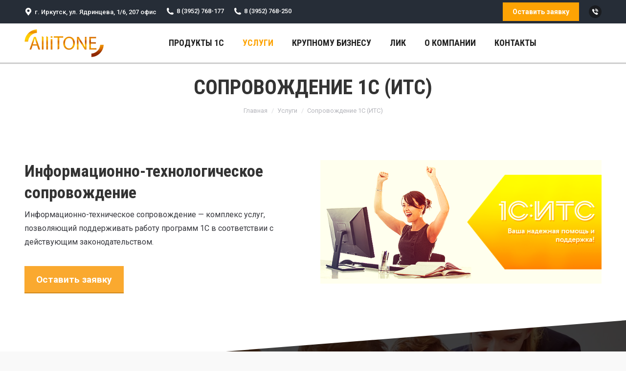

--- FILE ---
content_type: text/html; charset=UTF-8
request_url: https://allitone.com/uslugi/soprovozhdenie-1s-its/
body_size: 16085
content:
<!DOCTYPE html>
<!--[if !(IE 6) | !(IE 7) | !(IE 8)  ]><!-->
<html lang="ru-RU" class="no-js">
<!--<![endif]-->
<head>
	<meta charset="UTF-8" />
		<meta name="viewport" content="width=device-width, initial-scale=1, maximum-scale=1, user-scalable=0">
		<meta name="theme-color" content="#fda304"/>	<link rel="profile" href="http://gmpg.org/xfn/11" />
	        <script type="text/javascript">
            if (/Android|webOS|iPhone|iPad|iPod|BlackBerry|IEMobile|Opera Mini/i.test(navigator.userAgent)) {
                var originalAddEventListener = EventTarget.prototype.addEventListener,
                    oldWidth = window.innerWidth;

                EventTarget.prototype.addEventListener = function (eventName, eventHandler, useCapture) {
                    if (eventName === "resize") {
                        originalAddEventListener.call(this, eventName, function (event) {
                            if (oldWidth === window.innerWidth) {
                                return;
                            }
                            else if (oldWidth !== window.innerWidth) {
                                oldWidth = window.innerWidth;
                            }
                            if (eventHandler.handleEvent) {
                                eventHandler.handleEvent.call(this, event);
                            }
                            else {
                                eventHandler.call(this, event);
                            };
                        }, useCapture);
                    }
                    else {
                        originalAddEventListener.call(this, eventName, eventHandler, useCapture);
                    };
                };
            };
        </script>
		
	<!-- This site is optimized with the Yoast SEO plugin v15.2 - https://yoast.com/wordpress/plugins/seo/ -->
	<title>Сопровождение 1С (ИТС) - Олитон</title>
	<meta name="robots" content="index, follow, max-snippet:-1, max-image-preview:large, max-video-preview:-1" />
	<link rel="canonical" href="https://allitone.com/uslugi/soprovozhdenie-1s-its/" />
	<meta property="og:locale" content="ru_RU" />
	<meta property="og:type" content="article" />
	<meta property="og:title" content="Сопровождение 1С (ИТС) - Олитон" />
	<meta property="og:url" content="https://allitone.com/uslugi/soprovozhdenie-1s-its/" />
	<meta property="og:site_name" content="Олитон" />
	<meta property="article:modified_time" content="2020-10-28T09:53:37+00:00" />
	<meta name="twitter:card" content="summary_large_image" />
	<meta name="twitter:label1" value="Написано автором">
	<meta name="twitter:data1" value="admin">
	<meta name="twitter:label2" value="Примерное время для чтения">
	<meta name="twitter:data2" value="1 минута">
	<script type="application/ld+json" class="yoast-schema-graph">{"@context":"https://schema.org","@graph":[{"@type":"WebSite","@id":"https://allitone.com/#website","url":"https://allitone.com/","name":"\u041e\u043b\u0438\u0442\u043e\u043d","description":"\u0410\u0432\u0442\u043e\u043c\u0430\u0442\u0438\u0437\u0430\u0446\u0438\u044f \u0431\u0438\u0437\u043d\u0435\u0441\u0430 \u0432 \u0418\u0440\u043a\u0443\u0442\u0441\u043a\u0435","potentialAction":[{"@type":"SearchAction","target":"https://allitone.com/?s={search_term_string}","query-input":"required name=search_term_string"}],"inLanguage":"ru-RU"},{"@type":"WebPage","@id":"https://allitone.com/uslugi/soprovozhdenie-1s-its/#webpage","url":"https://allitone.com/uslugi/soprovozhdenie-1s-its/","name":"\u0421\u043e\u043f\u0440\u043e\u0432\u043e\u0436\u0434\u0435\u043d\u0438\u0435 1\u0421 (\u0418\u0422\u0421) - \u041e\u043b\u0438\u0442\u043e\u043d","isPartOf":{"@id":"https://allitone.com/#website"},"datePublished":"2020-10-19T09:59:32+00:00","dateModified":"2020-10-28T09:53:37+00:00","inLanguage":"ru-RU","potentialAction":[{"@type":"ReadAction","target":["https://allitone.com/uslugi/soprovozhdenie-1s-its/"]}]}]}</script>
	<!-- / Yoast SEO plugin. -->


<link rel='dns-prefetch' href='//fonts.googleapis.com' />
<link rel='dns-prefetch' href='//s.w.org' />
<link rel="alternate" type="application/rss+xml" title="Олитон &raquo; Лента" href="https://allitone.com/feed/" />
<link rel="alternate" type="application/rss+xml" title="Олитон &raquo; Лента комментариев" href="https://allitone.com/comments/feed/" />
		<script type="text/javascript">
			window._wpemojiSettings = {"baseUrl":"https:\/\/s.w.org\/images\/core\/emoji\/13.0.0\/72x72\/","ext":".png","svgUrl":"https:\/\/s.w.org\/images\/core\/emoji\/13.0.0\/svg\/","svgExt":".svg","source":{"concatemoji":"https:\/\/allitone.com\/wp-includes\/js\/wp-emoji-release.min.js?ver=5.5.15"}};
			!function(e,a,t){var n,r,o,i=a.createElement("canvas"),p=i.getContext&&i.getContext("2d");function s(e,t){var a=String.fromCharCode;p.clearRect(0,0,i.width,i.height),p.fillText(a.apply(this,e),0,0);e=i.toDataURL();return p.clearRect(0,0,i.width,i.height),p.fillText(a.apply(this,t),0,0),e===i.toDataURL()}function c(e){var t=a.createElement("script");t.src=e,t.defer=t.type="text/javascript",a.getElementsByTagName("head")[0].appendChild(t)}for(o=Array("flag","emoji"),t.supports={everything:!0,everythingExceptFlag:!0},r=0;r<o.length;r++)t.supports[o[r]]=function(e){if(!p||!p.fillText)return!1;switch(p.textBaseline="top",p.font="600 32px Arial",e){case"flag":return s([127987,65039,8205,9895,65039],[127987,65039,8203,9895,65039])?!1:!s([55356,56826,55356,56819],[55356,56826,8203,55356,56819])&&!s([55356,57332,56128,56423,56128,56418,56128,56421,56128,56430,56128,56423,56128,56447],[55356,57332,8203,56128,56423,8203,56128,56418,8203,56128,56421,8203,56128,56430,8203,56128,56423,8203,56128,56447]);case"emoji":return!s([55357,56424,8205,55356,57212],[55357,56424,8203,55356,57212])}return!1}(o[r]),t.supports.everything=t.supports.everything&&t.supports[o[r]],"flag"!==o[r]&&(t.supports.everythingExceptFlag=t.supports.everythingExceptFlag&&t.supports[o[r]]);t.supports.everythingExceptFlag=t.supports.everythingExceptFlag&&!t.supports.flag,t.DOMReady=!1,t.readyCallback=function(){t.DOMReady=!0},t.supports.everything||(n=function(){t.readyCallback()},a.addEventListener?(a.addEventListener("DOMContentLoaded",n,!1),e.addEventListener("load",n,!1)):(e.attachEvent("onload",n),a.attachEvent("onreadystatechange",function(){"complete"===a.readyState&&t.readyCallback()})),(n=t.source||{}).concatemoji?c(n.concatemoji):n.wpemoji&&n.twemoji&&(c(n.twemoji),c(n.wpemoji)))}(window,document,window._wpemojiSettings);
		</script>
		<style type="text/css">
img.wp-smiley,
img.emoji {
	display: inline !important;
	border: none !important;
	box-shadow: none !important;
	height: 1em !important;
	width: 1em !important;
	margin: 0 .07em !important;
	vertical-align: -0.1em !important;
	background: none !important;
	padding: 0 !important;
}
</style>
	<link rel='stylesheet' id='wp-block-library-css'  href='https://allitone.com/wp-includes/css/dist/block-library/style.min.css?ver=5.5.15' type='text/css' media='all' />
<link rel='stylesheet' id='wp-block-library-theme-css'  href='https://allitone.com/wp-includes/css/dist/block-library/theme.min.css?ver=5.5.15' type='text/css' media='all' />
<link rel='stylesheet' id='rs-plugin-settings-css'  href='https://allitone.com/wp-content/plugins/revslider/public/assets/css/rs6.css?ver=6.2.22' type='text/css' media='all' />
<style id='rs-plugin-settings-inline-css' type='text/css'>
#rs-demo-id {}
</style>
<link rel='stylesheet' id='js_composer_front-css'  href='https://allitone.com/wp-content/plugins/js_composer/assets/css/js_composer.min.css?ver=6.3.0' type='text/css' media='all' />
<link rel='stylesheet' id='popup-maker-site-css'  href='//allitone.com/wp-content/uploads/pum/pum-site-styles.css?generated=1603795480&#038;ver=1.12.0' type='text/css' media='all' />
<link rel='stylesheet' id='dt-web-fonts-css'  href='https://fonts.googleapis.com/css?family=Roboto:400,500,600,700|Roboto+Condensed:400,600,700' type='text/css' media='all' />
<link rel='stylesheet' id='dt-main-css'  href='https://allitone.com/wp-content/themes/dt-the7/css/main.min.css?ver=9.1.2' type='text/css' media='all' />
<style id='dt-main-inline-css' type='text/css'>
body #load {
  display: block;
  height: 100%;
  overflow: hidden;
  position: fixed;
  width: 100%;
  z-index: 9901;
  opacity: 1;
  visibility: visible;
  transition: all .35s ease-out;
}
.load-wrap {
  width: 100%;
  height: 100%;
  background-position: center center;
  background-repeat: no-repeat;
  text-align: center;
}
.load-wrap > svg {
  position: absolute;
  top: 50%;
  left: 50%;
  transform: translate(-50%,-50%);
}
#load {
  background-color: #ffffff;
}
.uil-default rect:not(.bk) {
  fill: #fda304;
}
.uil-ring > path {
  fill: #fda304;
}
.ring-loader .circle {
  fill: #fda304;
}
.ring-loader .moving-circle {
  fill: #fda304;
}
.uil-hourglass .glass {
  stroke: #fda304;
}
.uil-hourglass .sand {
  fill: #fda304;
}
.spinner-loader .load-wrap {
  background-image: url("data:image/svg+xml,%3Csvg width='75px' height='75px' xmlns='http://www.w3.org/2000/svg' viewBox='0 0 100 100' preserveAspectRatio='xMidYMid' class='uil-default'%3E%3Crect x='0' y='0' width='100' height='100' fill='none' class='bk'%3E%3C/rect%3E%3Crect  x='46.5' y='40' width='7' height='20' rx='5' ry='5' fill='%23fda304' transform='rotate(0 50 50) translate(0 -30)'%3E  %3Canimate attributeName='opacity' from='1' to='0' dur='1s' begin='0s' repeatCount='indefinite'/%3E%3C/rect%3E%3Crect  x='46.5' y='40' width='7' height='20' rx='5' ry='5' fill='%23fda304' transform='rotate(30 50 50) translate(0 -30)'%3E  %3Canimate attributeName='opacity' from='1' to='0' dur='1s' begin='0.08333333333333333s' repeatCount='indefinite'/%3E%3C/rect%3E%3Crect  x='46.5' y='40' width='7' height='20' rx='5' ry='5' fill='%23fda304' transform='rotate(60 50 50) translate(0 -30)'%3E  %3Canimate attributeName='opacity' from='1' to='0' dur='1s' begin='0.16666666666666666s' repeatCount='indefinite'/%3E%3C/rect%3E%3Crect  x='46.5' y='40' width='7' height='20' rx='5' ry='5' fill='%23fda304' transform='rotate(90 50 50) translate(0 -30)'%3E  %3Canimate attributeName='opacity' from='1' to='0' dur='1s' begin='0.25s' repeatCount='indefinite'/%3E%3C/rect%3E%3Crect  x='46.5' y='40' width='7' height='20' rx='5' ry='5' fill='%23fda304' transform='rotate(120 50 50) translate(0 -30)'%3E  %3Canimate attributeName='opacity' from='1' to='0' dur='1s' begin='0.3333333333333333s' repeatCount='indefinite'/%3E%3C/rect%3E%3Crect  x='46.5' y='40' width='7' height='20' rx='5' ry='5' fill='%23fda304' transform='rotate(150 50 50) translate(0 -30)'%3E  %3Canimate attributeName='opacity' from='1' to='0' dur='1s' begin='0.4166666666666667s' repeatCount='indefinite'/%3E%3C/rect%3E%3Crect  x='46.5' y='40' width='7' height='20' rx='5' ry='5' fill='%23fda304' transform='rotate(180 50 50) translate(0 -30)'%3E  %3Canimate attributeName='opacity' from='1' to='0' dur='1s' begin='0.5s' repeatCount='indefinite'/%3E%3C/rect%3E%3Crect  x='46.5' y='40' width='7' height='20' rx='5' ry='5' fill='%23fda304' transform='rotate(210 50 50) translate(0 -30)'%3E  %3Canimate attributeName='opacity' from='1' to='0' dur='1s' begin='0.5833333333333334s' repeatCount='indefinite'/%3E%3C/rect%3E%3Crect  x='46.5' y='40' width='7' height='20' rx='5' ry='5' fill='%23fda304' transform='rotate(240 50 50) translate(0 -30)'%3E  %3Canimate attributeName='opacity' from='1' to='0' dur='1s' begin='0.6666666666666666s' repeatCount='indefinite'/%3E%3C/rect%3E%3Crect  x='46.5' y='40' width='7' height='20' rx='5' ry='5' fill='%23fda304' transform='rotate(270 50 50) translate(0 -30)'%3E  %3Canimate attributeName='opacity' from='1' to='0' dur='1s' begin='0.75s' repeatCount='indefinite'/%3E%3C/rect%3E%3Crect  x='46.5' y='40' width='7' height='20' rx='5' ry='5' fill='%23fda304' transform='rotate(300 50 50) translate(0 -30)'%3E  %3Canimate attributeName='opacity' from='1' to='0' dur='1s' begin='0.8333333333333334s' repeatCount='indefinite'/%3E%3C/rect%3E%3Crect  x='46.5' y='40' width='7' height='20' rx='5' ry='5' fill='%23fda304' transform='rotate(330 50 50) translate(0 -30)'%3E  %3Canimate attributeName='opacity' from='1' to='0' dur='1s' begin='0.9166666666666666s' repeatCount='indefinite'/%3E%3C/rect%3E%3C/svg%3E");
}
.ring-loader .load-wrap {
  background-image: url("data:image/svg+xml,%3Csvg xmlns='http://www.w3.org/2000/svg' viewBox='0 0 32 32' width='72' height='72' fill='%23fda304'%3E   %3Cpath opacity='.25' d='M16 0 A16 16 0 0 0 16 32 A16 16 0 0 0 16 0 M16 4 A12 12 0 0 1 16 28 A12 12 0 0 1 16 4'/%3E   %3Cpath d='M16 0 A16 16 0 0 1 32 16 L28 16 A12 12 0 0 0 16 4z'%3E     %3CanimateTransform attributeName='transform' type='rotate' from='0 16 16' to='360 16 16' dur='0.8s' repeatCount='indefinite' /%3E   %3C/path%3E %3C/svg%3E");
}
.hourglass-loader .load-wrap {
  background-image: url("data:image/svg+xml,%3Csvg xmlns='http://www.w3.org/2000/svg' viewBox='0 0 32 32' width='72' height='72' fill='%23fda304'%3E   %3Cpath transform='translate(2)' d='M0 12 V20 H4 V12z'%3E      %3Canimate attributeName='d' values='M0 12 V20 H4 V12z; M0 4 V28 H4 V4z; M0 12 V20 H4 V12z; M0 12 V20 H4 V12z' dur='1.2s' repeatCount='indefinite' begin='0' keytimes='0;.2;.5;1' keySplines='0.2 0.2 0.4 0.8;0.2 0.6 0.4 0.8;0.2 0.8 0.4 0.8' calcMode='spline'  /%3E   %3C/path%3E   %3Cpath transform='translate(8)' d='M0 12 V20 H4 V12z'%3E     %3Canimate attributeName='d' values='M0 12 V20 H4 V12z; M0 4 V28 H4 V4z; M0 12 V20 H4 V12z; M0 12 V20 H4 V12z' dur='1.2s' repeatCount='indefinite' begin='0.2' keytimes='0;.2;.5;1' keySplines='0.2 0.2 0.4 0.8;0.2 0.6 0.4 0.8;0.2 0.8 0.4 0.8' calcMode='spline'  /%3E   %3C/path%3E   %3Cpath transform='translate(14)' d='M0 12 V20 H4 V12z'%3E     %3Canimate attributeName='d' values='M0 12 V20 H4 V12z; M0 4 V28 H4 V4z; M0 12 V20 H4 V12z; M0 12 V20 H4 V12z' dur='1.2s' repeatCount='indefinite' begin='0.4' keytimes='0;.2;.5;1' keySplines='0.2 0.2 0.4 0.8;0.2 0.6 0.4 0.8;0.2 0.8 0.4 0.8' calcMode='spline' /%3E   %3C/path%3E   %3Cpath transform='translate(20)' d='M0 12 V20 H4 V12z'%3E     %3Canimate attributeName='d' values='M0 12 V20 H4 V12z; M0 4 V28 H4 V4z; M0 12 V20 H4 V12z; M0 12 V20 H4 V12z' dur='1.2s' repeatCount='indefinite' begin='0.6' keytimes='0;.2;.5;1' keySplines='0.2 0.2 0.4 0.8;0.2 0.6 0.4 0.8;0.2 0.8 0.4 0.8' calcMode='spline' /%3E   %3C/path%3E   %3Cpath transform='translate(26)' d='M0 12 V20 H4 V12z'%3E     %3Canimate attributeName='d' values='M0 12 V20 H4 V12z; M0 4 V28 H4 V4z; M0 12 V20 H4 V12z; M0 12 V20 H4 V12z' dur='1.2s' repeatCount='indefinite' begin='0.8' keytimes='0;.2;.5;1' keySplines='0.2 0.2 0.4 0.8;0.2 0.6 0.4 0.8;0.2 0.8 0.4 0.8' calcMode='spline' /%3E   %3C/path%3E %3C/svg%3E");
}

</style>
<link rel='stylesheet' id='the7-font-css'  href='https://allitone.com/wp-content/themes/dt-the7/fonts/icomoon-the7-font/icomoon-the7-font.min.css?ver=9.1.2' type='text/css' media='all' />
<link rel='stylesheet' id='the7-awesome-fonts-css'  href='https://allitone.com/wp-content/themes/dt-the7/fonts/FontAwesome/css/all.min.css?ver=9.1.2' type='text/css' media='all' />
<link rel='stylesheet' id='the7-core-css'  href='https://allitone.com/wp-content/plugins/dt-the7-core/assets/css/post-type.min.css?ver=2.5.0.2' type='text/css' media='all' />
<link rel='stylesheet' id='dt-custom-css'  href='https://allitone.com/wp-content/uploads/the7-css/custom.css?ver=ad86c0e108c6' type='text/css' media='all' />
<link rel='stylesheet' id='dt-media-css'  href='https://allitone.com/wp-content/uploads/the7-css/media.css?ver=ad86c0e108c6' type='text/css' media='all' />
<link rel='stylesheet' id='the7-mega-menu-css'  href='https://allitone.com/wp-content/uploads/the7-css/mega-menu.css?ver=ad86c0e108c6' type='text/css' media='all' />
<link rel='stylesheet' id='the7-elements-albums-portfolio-css'  href='https://allitone.com/wp-content/uploads/the7-css/the7-elements-albums-portfolio.css?ver=ad86c0e108c6' type='text/css' media='all' />
<link rel='stylesheet' id='the7-elements-css'  href='https://allitone.com/wp-content/uploads/the7-css/post-type-dynamic.css?ver=ad86c0e108c6' type='text/css' media='all' />
<link rel='stylesheet' id='style-css'  href='https://allitone.com/wp-content/themes/dt-the7/style.css?ver=9.1.2' type='text/css' media='all' />
<link rel='stylesheet' id='ultimate-style-css'  href='https://allitone.com/wp-content/plugins/Ultimate_VC_Addons/assets/min-css/style.min.css?ver=3.19.6' type='text/css' media='all' />
<link rel='stylesheet' id='ultimate-headings-style-css'  href='https://allitone.com/wp-content/plugins/Ultimate_VC_Addons/assets/min-css/headings.min.css?ver=3.19.6' type='text/css' media='all' />
<script type='text/javascript' src='https://allitone.com/wp-includes/js/jquery/jquery.js?ver=1.12.4-wp' id='jquery-core-js'></script>
<script type='text/javascript' src='https://allitone.com/wp-content/plugins/revslider/public/assets/js/rbtools.min.js?ver=6.2.22' id='tp-tools-js'></script>
<script type='text/javascript' src='https://allitone.com/wp-content/plugins/revslider/public/assets/js/rs6.min.js?ver=6.2.22' id='revmin-js'></script>
<script type='text/javascript' id='dt-above-fold-js-extra'>
/* <![CDATA[ */
var dtLocal = {"themeUrl":"https:\/\/allitone.com\/wp-content\/themes\/dt-the7","passText":"\u0414\u043b\u044f \u043f\u0440\u043e\u0441\u043c\u043e\u0442\u0440\u0430 \u044d\u0442\u043e\u0439 \u0437\u0430\u043a\u0440\u044b\u0442\u043e\u0439 \u043f\u0443\u0431\u043b\u0438\u043a\u0430\u0446\u0438\u0438, \u0432\u0432\u0435\u0434\u0438\u0442\u0435 \u043f\u0430\u0440\u043e\u043b\u044c \u043d\u0438\u0436\u0435:","moreButtonText":{"loading":"\u0417\u0430\u0433\u0440\u0443\u0437\u043a\u0430 ...","loadMore":"\u0417\u0430\u0433\u0440\u0443\u0437\u0438\u0442\u044c \u0435\u0449\u0451"},"postID":"2114","ajaxurl":"https:\/\/allitone.com\/wp-admin\/admin-ajax.php","REST":{"baseUrl":"https:\/\/allitone.com\/wp-json\/the7\/v1","endpoints":{"sendMail":"\/send-mail"}},"contactMessages":{"required":"One or more fields have an error. Please check and try again.","terms":"\u041f\u043e\u0436\u0430\u043b\u0443\u0439\u0441\u0442\u0430, \u043f\u0440\u0438\u043c\u0438\u0442\u0435 \u043f\u043e\u043b\u0438\u0442\u0438\u043a\u0443 \u043a\u043e\u043d\u0444\u0438\u0434\u0435\u043d\u0446\u0438\u0430\u043b\u044c\u043d\u043e\u0441\u0442\u0438.","fillTheCaptchaError":"\u041f\u043e\u0436\u0430\u043b\u0443\u0439\u0441\u0442\u0430, \u0437\u0430\u043f\u043e\u043b\u043d\u0438\u0442\u0435 \u043a\u0430\u043f\u0447\u0443."},"captchaSiteKey":"","ajaxNonce":"ded8512d75","pageData":{"type":"page","template":"page","layout":null},"themeSettings":{"smoothScroll":"off","lazyLoading":false,"accentColor":{"mode":"solid","color":"#fda304"},"desktopHeader":{"height":80},"ToggleCaptionEnabled":"disabled","ToggleCaption":"\u041d\u0430\u0432\u0438\u0433\u0430\u0446\u0438\u044f","floatingHeader":{"showAfter":160,"showMenu":true,"height":80,"logo":{"showLogo":true,"html":"<img class=\" preload-me\" src=\"https:\/\/allitone.com\/wp-content\/uploads\/2020\/10\/logo2-57.png\" srcset=\"https:\/\/allitone.com\/wp-content\/uploads\/2020\/10\/logo2-57.png 162w, https:\/\/allitone.com\/wp-content\/uploads\/2020\/10\/logo2-114.png 323w\" width=\"162\" height=\"57\"   sizes=\"162px\" alt=\"\u041e\u043b\u0438\u0442\u043e\u043d\" \/>","url":"https:\/\/allitone.com\/"}},"topLine":{"floatingTopLine":{"logo":{"showLogo":false,"html":""}}},"mobileHeader":{"firstSwitchPoint":1100,"secondSwitchPoint":778,"firstSwitchPointHeight":80,"secondSwitchPointHeight":80,"mobileToggleCaptionEnabled":"disabled","mobileToggleCaption":"\u041c\u0435\u043d\u044e"},"stickyMobileHeaderFirstSwitch":{"logo":{"html":"<img class=\" preload-me\" src=\"https:\/\/allitone.com\/wp-content\/uploads\/2020\/10\/logo2-57.png\" srcset=\"https:\/\/allitone.com\/wp-content\/uploads\/2020\/10\/logo2-57.png 162w, https:\/\/allitone.com\/wp-content\/uploads\/2020\/10\/logo2-114.png 323w\" width=\"162\" height=\"57\"   sizes=\"162px\" alt=\"\u041e\u043b\u0438\u0442\u043e\u043d\" \/>"}},"stickyMobileHeaderSecondSwitch":{"logo":{"html":"<img class=\" preload-me\" src=\"https:\/\/allitone.com\/wp-content\/uploads\/2020\/10\/logo2-57.png\" srcset=\"https:\/\/allitone.com\/wp-content\/uploads\/2020\/10\/logo2-57.png 162w, https:\/\/allitone.com\/wp-content\/uploads\/2020\/10\/logo2-114.png 323w\" width=\"162\" height=\"57\"   sizes=\"162px\" alt=\"\u041e\u043b\u0438\u0442\u043e\u043d\" \/>"}},"content":{"textColor":"#36373d","headerColor":"#333333"},"sidebar":{"switchPoint":992},"boxedWidth":"1340px","stripes":{"stripe1":{"textColor":"#989a9f","headerColor":"#ebecef"},"stripe2":{"textColor":"#1b1b1d","headerColor":"#1b1b1d"},"stripe3":{"textColor":"#1b1b1d","headerColor":"#1b1b1d"}}},"VCMobileScreenWidth":"778"};
var dtShare = {"shareButtonText":{"facebook":"\u041f\u043e\u0434\u0435\u043b\u0438\u0442\u0441\u044f \u0432 Facebook","twitter":"\u0422\u0432\u0438\u0442\u043d\u0443\u0442\u044c","pinterest":"Pin it","linkedin":"\u041f\u043e\u0434\u0435\u043b\u0438\u0442\u0441\u044f Linkedin","whatsapp":"\u041f\u043e\u0434\u0435\u043b\u0438\u0442\u044c\u0441\u044f \u0432 WhatsApp"},"overlayOpacity":"85"};
/* ]]> */
</script>
<script type='text/javascript' src='https://allitone.com/wp-content/themes/dt-the7/js/above-the-fold.min.js?ver=9.1.2' id='dt-above-fold-js'></script>
<script type='text/javascript' src='https://allitone.com/wp-content/plugins/Ultimate_VC_Addons/assets/min-js/ultimate-params.min.js?ver=3.19.6' id='ultimate-vc-params-js'></script>
<script type='text/javascript' src='https://allitone.com/wp-content/plugins/Ultimate_VC_Addons/assets/min-js/headings.min.js?ver=3.19.6' id='ultimate-headings-script-js'></script>
<link rel="https://api.w.org/" href="https://allitone.com/wp-json/" /><link rel="alternate" type="application/json" href="https://allitone.com/wp-json/wp/v2/pages/2114" /><link rel="EditURI" type="application/rsd+xml" title="RSD" href="https://allitone.com/xmlrpc.php?rsd" />
<link rel="wlwmanifest" type="application/wlwmanifest+xml" href="https://allitone.com/wp-includes/wlwmanifest.xml" /> 
<meta name="generator" content="WordPress 5.5.15" />
<link rel='shortlink' href='https://allitone.com/?p=2114' />
<link rel="alternate" type="application/json+oembed" href="https://allitone.com/wp-json/oembed/1.0/embed?url=https%3A%2F%2Fallitone.com%2Fuslugi%2Fsoprovozhdenie-1s-its%2F" />
<link rel="alternate" type="text/xml+oembed" href="https://allitone.com/wp-json/oembed/1.0/embed?url=https%3A%2F%2Fallitone.com%2Fuslugi%2Fsoprovozhdenie-1s-its%2F&#038;format=xml" />
<style type="text/css">.recentcomments a{display:inline !important;padding:0 !important;margin:0 !important;}</style><meta name="generator" content="Powered by WPBakery Page Builder - drag and drop page builder for WordPress."/>
<meta name="generator" content="Powered by Slider Revolution 6.2.22 - responsive, Mobile-Friendly Slider Plugin for WordPress with comfortable drag and drop interface." />
<script type="text/javascript">
document.addEventListener("DOMContentLoaded", function(event) { 
	var load = document.getElementById("load");
	if(!load.classList.contains('loader-removed')){
		var removeLoading = setTimeout(function() {
			load.className += " loader-removed";
		}, 300);
	}
});
</script>
		<link rel="icon" href="https://allitone.com/wp-content/uploads/2021/02/fav16.jpg" type="image/jpeg" sizes="16x16"/><link rel="icon" href="https://allitone.com/wp-content/uploads/2021/02/fav32.jpg" type="image/jpeg" sizes="32x32"/><script type="text/javascript">function setREVStartSize(e){
			//window.requestAnimationFrame(function() {				 
				window.RSIW = window.RSIW===undefined ? window.innerWidth : window.RSIW;	
				window.RSIH = window.RSIH===undefined ? window.innerHeight : window.RSIH;	
				try {								
					var pw = document.getElementById(e.c).parentNode.offsetWidth,
						newh;
					pw = pw===0 || isNaN(pw) ? window.RSIW : pw;
					e.tabw = e.tabw===undefined ? 0 : parseInt(e.tabw);
					e.thumbw = e.thumbw===undefined ? 0 : parseInt(e.thumbw);
					e.tabh = e.tabh===undefined ? 0 : parseInt(e.tabh);
					e.thumbh = e.thumbh===undefined ? 0 : parseInt(e.thumbh);
					e.tabhide = e.tabhide===undefined ? 0 : parseInt(e.tabhide);
					e.thumbhide = e.thumbhide===undefined ? 0 : parseInt(e.thumbhide);
					e.mh = e.mh===undefined || e.mh=="" || e.mh==="auto" ? 0 : parseInt(e.mh,0);		
					if(e.layout==="fullscreen" || e.l==="fullscreen") 						
						newh = Math.max(e.mh,window.RSIH);					
					else{					
						e.gw = Array.isArray(e.gw) ? e.gw : [e.gw];
						for (var i in e.rl) if (e.gw[i]===undefined || e.gw[i]===0) e.gw[i] = e.gw[i-1];					
						e.gh = e.el===undefined || e.el==="" || (Array.isArray(e.el) && e.el.length==0)? e.gh : e.el;
						e.gh = Array.isArray(e.gh) ? e.gh : [e.gh];
						for (var i in e.rl) if (e.gh[i]===undefined || e.gh[i]===0) e.gh[i] = e.gh[i-1];
											
						var nl = new Array(e.rl.length),
							ix = 0,						
							sl;					
						e.tabw = e.tabhide>=pw ? 0 : e.tabw;
						e.thumbw = e.thumbhide>=pw ? 0 : e.thumbw;
						e.tabh = e.tabhide>=pw ? 0 : e.tabh;
						e.thumbh = e.thumbhide>=pw ? 0 : e.thumbh;					
						for (var i in e.rl) nl[i] = e.rl[i]<window.RSIW ? 0 : e.rl[i];
						sl = nl[0];									
						for (var i in nl) if (sl>nl[i] && nl[i]>0) { sl = nl[i]; ix=i;}															
						var m = pw>(e.gw[ix]+e.tabw+e.thumbw) ? 1 : (pw-(e.tabw+e.thumbw)) / (e.gw[ix]);					
						newh =  (e.gh[ix] * m) + (e.tabh + e.thumbh);
					}				
					if(window.rs_init_css===undefined) window.rs_init_css = document.head.appendChild(document.createElement("style"));					
					document.getElementById(e.c).height = newh+"px";
					window.rs_init_css.innerHTML += "#"+e.c+"_wrapper { height: "+newh+"px }";				
				} catch(e){
					console.log("Failure at Presize of Slider:" + e)
				}					   
			//});
		  };</script>
<style type="text/css" data-type="vc_shortcodes-custom-css">.vc_custom_1560422440699{padding-bottom: 50px !important;}.vc_custom_1560422445652{padding-bottom: 40px !important;}.vc_custom_1560418610056{padding-top: 150px !important;padding-bottom: 150px !important;}.vc_custom_1603351584415{margin-top: 32px !important;}</style><noscript><style> .wpb_animate_when_almost_visible { opacity: 1; }</style></noscript><style id='the7-custom-inline-css' type='text/css'>
/*Icons above menu items*/
.main-nav > li > a .text-wrap,
.header-bar .main-nav > li > a,
.menu-box .main-nav > li > a {
-webkit-flex-flow: column wrap;
-moz-flex-flow: column wrap;
-ms-flex-flow: column wrap;
flex-flow: column wrap;
}
.main-nav > .menu-item > a .fa {
padding-right: 0;
padding-bottom: 4px;
}

/*Отступы у продуктов*/
.products-jack .wpb_content_element {
    margin-bottom: 7px;
}
</style>
</head>
<body class="page-template-default page page-id-2114 page-child parent-pageid-2078 wp-embed-responsive the7-core-ver-2.5.0.2 dt-responsive-on right-mobile-menu-close-icon ouside-menu-close-icon mobile-hamburger-close-bg-enable mobile-hamburger-close-bg-hover-enable  fade-medium-mobile-menu-close-icon fade-medium-menu-close-icon srcset-enabled btn-3d custom-btn-color custom-btn-hover-color phantom-sticky phantom-disable-decoration phantom-main-logo-on sticky-mobile-header top-header first-switch-logo-left first-switch-menu-right second-switch-logo-left second-switch-menu-right right-mobile-menu layzr-loading-on popup-message-style dt-fa-compatibility the7-ver-9.1.2 wpb-js-composer js-comp-ver-6.3.0 vc_responsive">
<!-- The7 9.1.2 -->
<div id="load" class="ring-loader">
	<div class="load-wrap"></div>
</div>
<div id="page" >
	<a class="skip-link screen-reader-text" href="#content">Перейти к содержанию</a>

<div class="masthead inline-header center widgets full-width line-decoration shadow-mobile-header-decoration small-mobile-menu-icon dt-parent-menu-clickable"  role="banner">

	<div class="top-bar top-bar-line-hide">
	<div class="top-bar-bg" ></div>
	<div class="left-widgets mini-widgets"><span class="mini-contacts address show-on-desktop in-top-bar-left in-menu-second-switch"><i class=" the7-mw-icon-address-bold"></i>г. Иркутск, ул. Ядринцева, 1/6, 207 офис</span><div class="text-area show-on-desktop in-top-bar-left in-top-bar"><p><a href="tel:+73952768177" style="text-decoration:none;" class="mini-contacts phone show-on-desktop in-top-bar-left in-top-bar last"><i class=" the7-mw-icon-phone-bold"></i>8 (3952) 768-177</a></p>
</div><div class="text-area show-on-desktop in-top-bar-left in-top-bar"><p><a href="tel:+73952768250" style="text-decoration:none;" class="mini-contacts phone show-on-desktop in-top-bar-left in-top-bar last"><i class=" the7-mw-icon-phone-bold"></i>8 (3952) 768-250</a></p>
</div></div><div class="right-widgets mini-widgets"><div class="text-area show-on-desktop near-logo-first-switch in-menu-second-switch"><p><a href=""  style="text-decoration:none;" class="popmake-2218 microwidget-btn mini-button header-elements-button-1 show-on-desktop near-logo-first-switch in-menu-second-switch microwidget-btn-bg-on microwidget-btn-hover-bg-on disable-animation-bg border-on hover-border-on btn-icon-align-right"><span>Оставить заявку</span></a></p>
</div><div class="soc-ico show-on-desktop in-top-bar-right in-menu-second-switch custom-bg disabled-border border-off hover-custom-bg hover-disabled-border  hover-border-off"><a title="Страница Viber открывается в новом окне" href="viber://chat?number=79025698594" target="_blank" class="viber"><span class="soc-font-icon"></span><span class="screen-reader-text">Страница Viber открывается в новом окне</span></a></div></div></div>

	<header class="header-bar">

		<div class="branding">
	<div id="site-title" class="assistive-text">Олитон</div>
	<div id="site-description" class="assistive-text">Автоматизация бизнеса в Иркутске</div>
	<a class="same-logo" href="https://allitone.com/"><img class=" preload-me" src="https://allitone.com/wp-content/uploads/2020/10/logo2-57.png" srcset="https://allitone.com/wp-content/uploads/2020/10/logo2-57.png 162w, https://allitone.com/wp-content/uploads/2020/10/logo2-114.png 323w" width="162" height="57"   sizes="162px" alt="Олитон" /></a></div>

		<ul id="primary-menu" class="main-nav bg-outline-decoration hover-outline-decoration active-outline-decoration" role="menubar"><li class="menu-item menu-item-type-post_type menu-item-object-page menu-item-has-children menu-item-2091 first has-children" role="presentation"><a href='https://allitone.com/produkty-1s/' data-level='1' role="menuitem"><span class="menu-item-text"><span class="menu-text">Продукты 1С</span></span></a><ul class="sub-nav level-arrows-on" role="menubar"><li class="menu-item menu-item-type-post_type menu-item-object-page menu-item-2103 first" role="presentation"><a href='https://allitone.com/produkty-1s/produkty-1spredprijatie/' data-level='2' role="menuitem"><span class="menu-item-text"><span class="menu-text">Продукты 1С:Предприятие</span></span></a></li> <li class="menu-item menu-item-type-post_type menu-item-object-page menu-item-2110" role="presentation"><a href='https://allitone.com/produkty-1s/1s-v-oblake/' data-level='2' role="menuitem"><span class="menu-item-text"><span class="menu-text">1С в облаке</span></span></a></li> <li class="menu-item menu-item-type-post_type menu-item-object-page menu-item-2112" role="presentation"><a href='https://allitone.com/produkty-1s/demo-vitrina-1s/' data-level='2' role="menuitem"><span class="menu-item-text"><span class="menu-text">Демо-витрина 1С</span></span></a></li> <li class="menu-item menu-item-type-post_type menu-item-object-page menu-item-2111" role="presentation"><a href='https://allitone.com/produkty-1s/prajs-1s/' data-level='2' role="menuitem"><span class="menu-item-text"><span class="menu-text">Прайс 1С</span></span></a></li> </ul></li> <li class="menu-item menu-item-type-post_type menu-item-object-page current-page-ancestor current-menu-ancestor current-menu-parent current-page-parent current_page_parent current_page_ancestor menu-item-has-children menu-item-2102 act has-children" role="presentation"><a href='https://allitone.com/uslugi/' data-level='1' role="menuitem"><span class="menu-item-text"><span class="menu-text">Услуги</span></span></a><ul class="sub-nav level-arrows-on" role="menubar"><li class="menu-item menu-item-type-post_type menu-item-object-page menu-item-2130 first" role="presentation"><a href='https://allitone.com/uslugi/vosstanovlenie-baz-1s/' data-level='2' role="menuitem"><span class="menu-item-text"><span class="menu-text">Восстановление баз 1С</span></span></a></li> <li class="menu-item menu-item-type-post_type menu-item-object-page menu-item-2131" role="presentation"><a href='https://allitone.com/uslugi/dorabotka-1s/' data-level='2' role="menuitem"><span class="menu-item-text"><span class="menu-text">Доработка 1С</span></span></a></li> <li class="menu-item menu-item-type-post_type menu-item-object-page menu-item-2132" role="presentation"><a href='https://allitone.com/uslugi/nastrojka-1s/' data-level='2' role="menuitem"><span class="menu-item-text"><span class="menu-text">Настройка 1С</span></span></a></li> <li class="menu-item menu-item-type-post_type menu-item-object-page menu-item-2133" role="presentation"><a href='https://allitone.com/uslugi/obnovlenie-1s/' data-level='2' role="menuitem"><span class="menu-item-text"><span class="menu-text">Обновление 1С</span></span></a></li> <li class="menu-item menu-item-type-post_type menu-item-object-page menu-item-2134" role="presentation"><a href='https://allitone.com/uslugi/programmist-1s-onlajn/' data-level='2' role="menuitem"><span class="menu-item-text"><span class="menu-text">Программист 1С онлайн</span></span></a></li> <li class="menu-item menu-item-type-post_type menu-item-object-page menu-item-2135" role="presentation"><a href='https://allitone.com/uslugi/realnaja-avtomatizacija-1s/' data-level='2' role="menuitem"><span class="menu-item-text"><span class="menu-text">Реальная автоматизация 1С</span></span></a></li> <li class="menu-item menu-item-type-post_type menu-item-object-page menu-item-2136" role="presentation"><a href='https://allitone.com/uslugi/servisy-1c/' data-level='2' role="menuitem"><span class="menu-item-text"><span class="menu-text">Сервисы 1C</span></span></a></li> <li class="menu-item menu-item-type-post_type menu-item-object-page current-menu-item page_item page-item-2114 current_page_item menu-item-2137 act" role="presentation"><a href='https://allitone.com/uslugi/soprovozhdenie-1s-its/' data-level='2' role="menuitem"><span class="menu-item-text"><span class="menu-text">Сопровождение 1С (ИТС)</span></span></a></li> <li class="menu-item menu-item-type-post_type menu-item-object-page menu-item-2357" role="presentation"><a href='https://allitone.com/uslugi/abonentskoe-obsluzhivanie-1s/' data-level='2' role="menuitem"><span class="menu-item-text"><span class="menu-text">Абонентское обслуживание 1С</span></span></a></li> <li class="menu-item menu-item-type-post_type menu-item-object-page menu-item-2138" role="presentation"><a href='https://allitone.com/uslugi/uslugi-sistemnogo-administratora/' data-level='2' role="menuitem"><span class="menu-item-text"><span class="menu-text">Услуги системного администратора</span></span></a></li> </ul></li> <li class="menu-item menu-item-type-post_type menu-item-object-page menu-item-has-children menu-item-2088 has-children" role="presentation"><a href='https://allitone.com/krupnomu-biznesu/' data-level='1' role="menuitem"><span class="menu-item-text"><span class="menu-text">Крупному бизнесу</span></span></a><ul class="sub-nav level-arrows-on" role="menubar"><li class="menu-item menu-item-type-post_type menu-item-object-page menu-item-2150 first" role="presentation"><a href='https://allitone.com/krupnomu-biznesu/vnedrenie-1s/' data-level='2' role="menuitem"><span class="menu-item-text"><span class="menu-text">Внедрение 1С</span></span></a></li> <li class="menu-item menu-item-type-post_type menu-item-object-page menu-item-2149" role="presentation"><a href='https://allitone.com/krupnomu-biznesu/avtomatizacija-na-baze-1serp/' data-level='2' role="menuitem"><span class="menu-item-text"><span class="menu-text">Автоматизация на базе 1С:ERP</span></span></a></li> <li class="menu-item menu-item-type-post_type menu-item-object-page menu-item-2148" role="presentation"><a href='https://allitone.com/krupnomu-biznesu/korporativnaja-podderzhka-sla/' data-level='2' role="menuitem"><span class="menu-item-text"><span class="menu-text">Корпоративная поддержка (SLA)</span></span></a></li> <li class="menu-item menu-item-type-post_type menu-item-object-page menu-item-2147" role="presentation"><a href='https://allitone.com/krupnomu-biznesu/mobilnye-prilozhenija-1s-egais-markiro/' data-level='2' role="menuitem"><span class="menu-item-text"><span class="menu-text">Мобильные приложения 1С, ЕГАИС, Маркировка, Штрих-кодирование</span></span></a></li> </ul></li> <li class="menu-item menu-item-type-post_type menu-item-object-page menu-item-2087" role="presentation"><a href='https://allitone.com/lik/' data-level='1' role="menuitem"><span class="menu-item-text"><span class="menu-text">ЛИК</span></span></a></li> <li class="menu-item menu-item-type-post_type menu-item-object-page menu-item-1940" role="presentation"><a href='https://allitone.com/about-us/' data-level='1' role="menuitem"><span class="menu-item-text"><span class="menu-text">О компании</span></span></a></li> <li class="menu-item menu-item-type-post_type menu-item-object-page menu-item-2092" role="presentation"><a href='https://allitone.com/contact/' data-level='1' role="menuitem"><span class="menu-item-text"><span class="menu-text">Контакты</span></span></a></li> </ul>
		
	</header>

</div>
<div class="dt-mobile-header mobile-menu-show-divider">
	<div class="dt-close-mobile-menu-icon"><div class="close-line-wrap"><span class="close-line"></span><span class="close-line"></span><span class="close-line"></span></div></div>	<ul id="mobile-menu" class="mobile-main-nav" role="menubar">
		<li class="menu-item menu-item-type-post_type menu-item-object-page menu-item-has-children menu-item-2091 first has-children" role="presentation"><a href='https://allitone.com/produkty-1s/' data-level='1' role="menuitem"><span class="menu-item-text"><span class="menu-text">Продукты 1С</span></span></a><ul class="sub-nav level-arrows-on" role="menubar"><li class="menu-item menu-item-type-post_type menu-item-object-page menu-item-2103 first" role="presentation"><a href='https://allitone.com/produkty-1s/produkty-1spredprijatie/' data-level='2' role="menuitem"><span class="menu-item-text"><span class="menu-text">Продукты 1С:Предприятие</span></span></a></li> <li class="menu-item menu-item-type-post_type menu-item-object-page menu-item-2110" role="presentation"><a href='https://allitone.com/produkty-1s/1s-v-oblake/' data-level='2' role="menuitem"><span class="menu-item-text"><span class="menu-text">1С в облаке</span></span></a></li> <li class="menu-item menu-item-type-post_type menu-item-object-page menu-item-2112" role="presentation"><a href='https://allitone.com/produkty-1s/demo-vitrina-1s/' data-level='2' role="menuitem"><span class="menu-item-text"><span class="menu-text">Демо-витрина 1С</span></span></a></li> <li class="menu-item menu-item-type-post_type menu-item-object-page menu-item-2111" role="presentation"><a href='https://allitone.com/produkty-1s/prajs-1s/' data-level='2' role="menuitem"><span class="menu-item-text"><span class="menu-text">Прайс 1С</span></span></a></li> </ul></li> <li class="menu-item menu-item-type-post_type menu-item-object-page current-page-ancestor current-menu-ancestor current-menu-parent current-page-parent current_page_parent current_page_ancestor menu-item-has-children menu-item-2102 act has-children" role="presentation"><a href='https://allitone.com/uslugi/' data-level='1' role="menuitem"><span class="menu-item-text"><span class="menu-text">Услуги</span></span></a><ul class="sub-nav level-arrows-on" role="menubar"><li class="menu-item menu-item-type-post_type menu-item-object-page menu-item-2130 first" role="presentation"><a href='https://allitone.com/uslugi/vosstanovlenie-baz-1s/' data-level='2' role="menuitem"><span class="menu-item-text"><span class="menu-text">Восстановление баз 1С</span></span></a></li> <li class="menu-item menu-item-type-post_type menu-item-object-page menu-item-2131" role="presentation"><a href='https://allitone.com/uslugi/dorabotka-1s/' data-level='2' role="menuitem"><span class="menu-item-text"><span class="menu-text">Доработка 1С</span></span></a></li> <li class="menu-item menu-item-type-post_type menu-item-object-page menu-item-2132" role="presentation"><a href='https://allitone.com/uslugi/nastrojka-1s/' data-level='2' role="menuitem"><span class="menu-item-text"><span class="menu-text">Настройка 1С</span></span></a></li> <li class="menu-item menu-item-type-post_type menu-item-object-page menu-item-2133" role="presentation"><a href='https://allitone.com/uslugi/obnovlenie-1s/' data-level='2' role="menuitem"><span class="menu-item-text"><span class="menu-text">Обновление 1С</span></span></a></li> <li class="menu-item menu-item-type-post_type menu-item-object-page menu-item-2134" role="presentation"><a href='https://allitone.com/uslugi/programmist-1s-onlajn/' data-level='2' role="menuitem"><span class="menu-item-text"><span class="menu-text">Программист 1С онлайн</span></span></a></li> <li class="menu-item menu-item-type-post_type menu-item-object-page menu-item-2135" role="presentation"><a href='https://allitone.com/uslugi/realnaja-avtomatizacija-1s/' data-level='2' role="menuitem"><span class="menu-item-text"><span class="menu-text">Реальная автоматизация 1С</span></span></a></li> <li class="menu-item menu-item-type-post_type menu-item-object-page menu-item-2136" role="presentation"><a href='https://allitone.com/uslugi/servisy-1c/' data-level='2' role="menuitem"><span class="menu-item-text"><span class="menu-text">Сервисы 1C</span></span></a></li> <li class="menu-item menu-item-type-post_type menu-item-object-page current-menu-item page_item page-item-2114 current_page_item menu-item-2137 act" role="presentation"><a href='https://allitone.com/uslugi/soprovozhdenie-1s-its/' data-level='2' role="menuitem"><span class="menu-item-text"><span class="menu-text">Сопровождение 1С (ИТС)</span></span></a></li> <li class="menu-item menu-item-type-post_type menu-item-object-page menu-item-2357" role="presentation"><a href='https://allitone.com/uslugi/abonentskoe-obsluzhivanie-1s/' data-level='2' role="menuitem"><span class="menu-item-text"><span class="menu-text">Абонентское обслуживание 1С</span></span></a></li> <li class="menu-item menu-item-type-post_type menu-item-object-page menu-item-2138" role="presentation"><a href='https://allitone.com/uslugi/uslugi-sistemnogo-administratora/' data-level='2' role="menuitem"><span class="menu-item-text"><span class="menu-text">Услуги системного администратора</span></span></a></li> </ul></li> <li class="menu-item menu-item-type-post_type menu-item-object-page menu-item-has-children menu-item-2088 has-children" role="presentation"><a href='https://allitone.com/krupnomu-biznesu/' data-level='1' role="menuitem"><span class="menu-item-text"><span class="menu-text">Крупному бизнесу</span></span></a><ul class="sub-nav level-arrows-on" role="menubar"><li class="menu-item menu-item-type-post_type menu-item-object-page menu-item-2150 first" role="presentation"><a href='https://allitone.com/krupnomu-biznesu/vnedrenie-1s/' data-level='2' role="menuitem"><span class="menu-item-text"><span class="menu-text">Внедрение 1С</span></span></a></li> <li class="menu-item menu-item-type-post_type menu-item-object-page menu-item-2149" role="presentation"><a href='https://allitone.com/krupnomu-biznesu/avtomatizacija-na-baze-1serp/' data-level='2' role="menuitem"><span class="menu-item-text"><span class="menu-text">Автоматизация на базе 1С:ERP</span></span></a></li> <li class="menu-item menu-item-type-post_type menu-item-object-page menu-item-2148" role="presentation"><a href='https://allitone.com/krupnomu-biznesu/korporativnaja-podderzhka-sla/' data-level='2' role="menuitem"><span class="menu-item-text"><span class="menu-text">Корпоративная поддержка (SLA)</span></span></a></li> <li class="menu-item menu-item-type-post_type menu-item-object-page menu-item-2147" role="presentation"><a href='https://allitone.com/krupnomu-biznesu/mobilnye-prilozhenija-1s-egais-markiro/' data-level='2' role="menuitem"><span class="menu-item-text"><span class="menu-text">Мобильные приложения 1С, ЕГАИС, Маркировка, Штрих-кодирование</span></span></a></li> </ul></li> <li class="menu-item menu-item-type-post_type menu-item-object-page menu-item-2087" role="presentation"><a href='https://allitone.com/lik/' data-level='1' role="menuitem"><span class="menu-item-text"><span class="menu-text">ЛИК</span></span></a></li> <li class="menu-item menu-item-type-post_type menu-item-object-page menu-item-1940" role="presentation"><a href='https://allitone.com/about-us/' data-level='1' role="menuitem"><span class="menu-item-text"><span class="menu-text">О компании</span></span></a></li> <li class="menu-item menu-item-type-post_type menu-item-object-page menu-item-2092" role="presentation"><a href='https://allitone.com/contact/' data-level='1' role="menuitem"><span class="menu-item-text"><span class="menu-text">Контакты</span></span></a></li> 	</ul>
	<div class='mobile-mini-widgets-in-menu'></div>
</div>

		<div class="page-title title-center disabled-bg breadcrumbs-mobile-off page-title-responsive-enabled" data-prlx-speed="0.5">
			<div class="wf-wrap">

				<div class="page-title-head hgroup"><h1 >Сопровождение 1С (ИТС)</h1></div><div class="page-title-breadcrumbs"><div class="assistive-text">Вы здесь:</div><ol class="breadcrumbs text-small" itemscope itemtype="https://schema.org/BreadcrumbList"><li itemprop="itemListElement" itemscope itemtype="https://schema.org/ListItem"><a itemprop="item" href="https://allitone.com/" title=""><span itemprop="name">Главная</span></a><meta itemprop="position" content="1" /></li><li itemprop="itemListElement" itemscope itemtype="https://schema.org/ListItem"><a itemprop="item" href="https://allitone.com/uslugi/" title=""><span itemprop="name">Услуги</span></a><meta itemprop="position" content="2" /></li><li class="current" itemprop="itemListElement" itemscope itemtype="https://schema.org/ListItem"><span itemprop="name">Сопровождение 1С (ИТС)</span><meta itemprop="position" content="3" /></li></ol></div>			</div>
		</div>

		

<div id="main" class="sidebar-none sidebar-divider-off">

	
	<div class="main-gradient"></div>
	<div class="wf-wrap">
	<div class="wf-container-main">

	


	<div id="content" class="content" role="main">

		<div class="vc_row wpb_row vc_row-fluid vc_row-o-equal-height vc_row-flex"><div class="wpb_column vc_column_container vc_col-sm-6"><div class="vc_column-inner vc_custom_1560422440699"><div class="wpb_wrapper">
	<div class="wpb_text_column wpb_content_element " >
		<div class="wpb_wrapper">
			<h2>Информационно-технологическое сопровождение</h2>
<p>Информационно-техническое сопровождение — комплекс услуг, позволяющий поддерживать работу программ 1С в соответствии с действующим законодательством.</p>

		</div>
	</div>
<style type="text/css" data-type="the7_shortcodes-inline-css">#default-btn-bc4b82892da236a2604bc2e7fbc42aad.ico-right-side > i {
  margin-right: 0px;
  margin-left: 8px;
}
#default-btn-bc4b82892da236a2604bc2e7fbc42aad > i {
  margin-right: 8px;
}
#default-btn-bc4b82892da236a2604bc2e7fbc42aad * {
  vertical-align: middle;
}
</style><div class="btn-align-left"><a href="#" class="default-btn-shortcode dt-btn dt-btn-l link-hover-off popmake-2218 " id="default-btn-bc4b82892da236a2604bc2e7fbc42aad"><span>Оставить заявку</span></a></div></div></div></div><div class="wpb_column vc_column_container vc_col-sm-6"><div class="vc_column-inner vc_custom_1560422445652"><div class="wpb_wrapper">
	<div  class="wpb_single_image wpb_content_element vc_align_left">
		
		<figure class="wpb_wrapper vc_figure">
			<div class="vc_single_image-wrapper   vc_box_border_grey"><img width="726" height="319" src="https://allitone.com/wp-content/uploads/2020/10/lk.png" class="vc_single_image-img attachment-full" alt="" loading="lazy" srcset="https://allitone.com/wp-content/uploads/2020/10/lk.png 726w, https://allitone.com/wp-content/uploads/2020/10/lk-300x132.png 300w" sizes="(max-width: 726px) 100vw, 726px"  data-dt-location="https://allitone.com/uslugi/soprovozhdenie-1s-its/lk/" /></div>
		</figure>
	</div>
</div></div></div></div><div class="vc_row wpb_row vc_row-fluid avtomatization-jack"><div class="wpb_column vc_column_container vc_col-sm-12 vc_col-lg-offset-2 vc_col-lg-8"><div class="vc_column-inner vc_custom_1560418610056"><div class="wpb_wrapper"><div id="ultimate-heading-4341694a171ac9270" class="uvc-heading ult-adjust-bottom-margin ultimate-heading-4341694a171ac9270 uvc-3568 accent-subtitle-color" data-hspacer="no_spacer"  data-halign="center" style="text-align:center"><div class="uvc-heading-spacer no_spacer" style="top"></div><div class="uvc-main-heading ult-responsive"  data-ultimate-target='.uvc-heading.ultimate-heading-4341694a171ac9270 h3'  data-responsive-json-new='{"font-size":"desktop:36px;","line-height":"desktop:46px;"}' ><h3 style="font-weight:bold;color:#ffffff;margin-bottom:15px;">Свыше 50 довольных клиентов в 5 городах России. Центральный офис в Иркутске.</h3></div><div class="uvc-sub-heading ult-responsive"  data-ultimate-target='.uvc-heading.ultimate-heading-4341694a171ac9270 .uvc-sub-heading '  data-responsive-json-new='{"font-size":"desktop:24px;","line-height":"desktop:34px;"}'  style="font-weight:bold;color:#262d37;">Хотите автоматизировать бизнес, тратить меньше времени и зарабатывать больше?</div></div><style type="text/css" data-type="the7_shortcodes-inline-css">#default-btn-1954e4e62d252ffe4b65e10da4a85368.ico-right-side > i {
  margin-right: 0px;
  margin-left: 8px;
}
#default-btn-1954e4e62d252ffe4b65e10da4a85368 > i {
  margin-right: 8px;
}
#default-btn-1954e4e62d252ffe4b65e10da4a85368 * {
  vertical-align: middle;
}
</style><div class="btn-align-center"><a href="#" class="default-btn-shortcode dt-btn dt-btn-l link-hover-off popmake-2218  vc_custom_1603351584415" id="default-btn-1954e4e62d252ffe4b65e10da4a85368"><span>Хочу автоматизировать!</span></a></div></div></div></div></div><!-- Row Backgrounds --><div class="upb_bg_img" data-ultimate-bg="url(https://allitone.com/wp-content/uploads/2020/10/vhnpeazxgic.jpg)" data-image-id="id^2183|url^https://allitone.com/wp-content/uploads/2020/10/vhnpeazxgic.jpg|caption^null|alt^null|title^VHNpeAzxGIc|description^null" data-ultimate-bg-style="vcpb-vz-jquery" data-bg-img-repeat="repeat" data-bg-img-size="cover" data-bg-img-position="" data-parallx_sense="30" data-bg-override="ex-full" data-bg_img_attach="scroll" data-upb-overlay-color="rgba(0,0,0,0.74)" data-upb-bg-animation="" data-fadeout="fadeout_row_value" data-bg-animation="left-animation" data-bg-animation-type="h" data-animation-repeat="repeat" data-fadeout-percentage="30" data-parallax-content="" data-parallax-content-sense="30" data-row-effect-mobile-disable="true" data-img-parallax-mobile-disable="true" data-rtl="false"  data-custom-vc-row=""  data-vc="6.3.0"  data-is_old_vc=""  data-theme-support=""   data-overlay="true" data-overlay-color="rgba(0,0,0,0.74)" data-overlay-pattern="" data-overlay-pattern-opacity="0.8" data-overlay-pattern-size="" data-overlay-pattern-attachment="scroll"    data-seperator="true"  data-seperator-type="tilt_left_seperator"  data-seperator-shape-size="40"  data-seperator-svg-height="100"  data-seperator-full-width="true" data-seperator-position="top_bottom_seperator"  data-seperator-background-color="#fff"  data-icon=""  ></div>

	</div><!-- #content -->

	


			</div><!-- .wf-container -->
		</div><!-- .wf-wrap -->

	
	</div><!-- #main -->

	

	
	<!-- !Footer -->
	<footer id="footer" class="footer solid-bg">

		
			<div class="wf-wrap">
				<div class="wf-container-footer">
					<div class="wf-container">
						<section id="nav_menu-2" class="widget widget_nav_menu wf-cell wf-1-3"><div class="menu-uslugi-v-podval-1-container"><ul id="menu-uslugi-v-podval-1" class="menu"><li id="menu-item-2196" class="menu-item menu-item-type-post_type menu-item-object-page menu-item-2196"><a href="https://allitone.com/uslugi/servisy-1c/">Сервисы 1C</a></li>
<li id="menu-item-2197" class="menu-item menu-item-type-post_type menu-item-object-page menu-item-2197"><a href="https://allitone.com/uslugi/dorabotka-1s/">Доработка 1С</a></li>
<li id="menu-item-2199" class="menu-item menu-item-type-post_type menu-item-object-page menu-item-2199"><a href="https://allitone.com/uslugi/nastrojka-1s/">Настройка 1С</a></li>
<li id="menu-item-2198" class="menu-item menu-item-type-post_type menu-item-object-page menu-item-2198"><a href="https://allitone.com/uslugi/obnovlenie-1s/">Обновление 1С</a></li>
<li id="menu-item-2193" class="menu-item menu-item-type-post_type menu-item-object-page menu-item-2193"><a href="https://allitone.com/uslugi/vosstanovlenie-baz-1s/">Восстановление баз 1С</a></li>
</ul></div></section><section id="nav_menu-3" class="widget widget_nav_menu wf-cell wf-1-3"><div class="menu-v-podval-2-container"><ul id="menu-v-podval-2" class="menu"><li id="menu-item-2206" class="menu-item menu-item-type-post_type menu-item-object-page menu-item-2206"><a href="https://allitone.com/uslugi/programmist-1s-onlajn/">Программист 1С онлайн</a></li>
<li id="menu-item-2205" class="menu-item menu-item-type-post_type menu-item-object-page current-menu-item page_item page-item-2114 current_page_item menu-item-2205"><a href="https://allitone.com/uslugi/soprovozhdenie-1s-its/" aria-current="page">Сопровождение 1С (ИТС)</a></li>
<li id="menu-item-2203" class="menu-item menu-item-type-post_type menu-item-object-page menu-item-2203"><a href="https://allitone.com/uslugi/realnaja-avtomatizacija-1s/">Реальная автоматизация 1С</a></li>
<li id="menu-item-2202" class="menu-item menu-item-type-post_type menu-item-object-page menu-item-2202"><a href="https://allitone.com/krupnomu-biznesu/avtomatizacija-na-baze-1serp/">Автоматизация на базе 1С:ERP</a></li>
<li id="menu-item-2204" class="menu-item menu-item-type-post_type menu-item-object-page menu-item-2204"><a href="https://allitone.com/uslugi/uslugi-sistemnogo-administratora/">Услуги системного администратора</a></li>
</ul></div></section><section id="presscore-contact-info-widget-2" class="widget widget_presscore-contact-info-widget wf-cell wf-1-3"><ul class="contact-info"><li><span class="color-primary">Телефон</span><br />+7 (3952) 768-177<br>
+7 (3952) 768-250</li><li><span class="color-primary">Email</span><br />i.zvyagin@allitone.com</li><li><span class="color-primary">Адрес</span><br />664009, г. Иркутск, ул. Ядринцева, 1/6, 207 офис</li></ul><div class="soc-ico"><p class="assistive-text">Ищите нас:</p><a title="Страница Instagram открывается в новом окне" href="https://www.instagram.com/allitone_38" target="_blank" class="instagram"><span class="soc-font-icon"></span><span class="screen-reader-text">Страница Instagram открывается в новом окне</span></a><a title="Страница Viber открывается в новом окне" href="viber://chat?number=79025698594" target="_blank" class="viber"><span class="soc-font-icon"></span><span class="screen-reader-text">Страница Viber открывается в новом окне</span></a></div></section>					</div><!-- .wf-container -->
				</div><!-- .wf-container-footer -->
			</div><!-- .wf-wrap -->

			
<!-- !Bottom-bar -->
<div id="bottom-bar" class="full-width-line logo-left" role="contentinfo">
    <div class="wf-wrap">
        <div class="wf-container-bottom">

			<div id="branding-bottom"><a class="" href="https://allitone.com/"><img class=" preload-me" src="https://allitone.com/wp-content/uploads/2020/10/logo2-28.png" srcset="https://allitone.com/wp-content/uploads/2020/10/logo2-28.png 80w, https://allitone.com/wp-content/uploads/2020/10/logo2-57.png 162w" width="80" height="28"   sizes="80px" alt="Олитон" /></a></div>
            <div class="wf-float-right">

				<div class="bottom-text-block"><p>© Олитон 2011-2020. Все права защищены.</p>
</div>
            </div>

        </div><!-- .wf-container-bottom -->
    </div><!-- .wf-wrap -->
</div><!-- #bottom-bar -->
	</footer><!-- #footer -->


	<a href="#" class="scroll-top"><span class="screen-reader-text">Вверх</span></a>

</div><!-- #page -->

<div id="pum-2218" class="pum pum-overlay pum-theme-2208 pum-theme-lightbox popmake-overlay click_open" data-popmake="{&quot;id&quot;:2218,&quot;slug&quot;:&quot;forma-obratnoj-svjazi&quot;,&quot;theme_id&quot;:2208,&quot;cookies&quot;:[],&quot;triggers&quot;:[{&quot;type&quot;:&quot;click_open&quot;,&quot;settings&quot;:{&quot;extra_selectors&quot;:&quot;&quot;,&quot;cookie_name&quot;:null}}],&quot;mobile_disabled&quot;:null,&quot;tablet_disabled&quot;:null,&quot;meta&quot;:{&quot;display&quot;:{&quot;stackable&quot;:false,&quot;overlay_disabled&quot;:false,&quot;scrollable_content&quot;:false,&quot;disable_reposition&quot;:false,&quot;size&quot;:&quot;tiny&quot;,&quot;responsive_min_width&quot;:&quot;0%&quot;,&quot;responsive_min_width_unit&quot;:false,&quot;responsive_max_width&quot;:&quot;100%&quot;,&quot;responsive_max_width_unit&quot;:false,&quot;custom_width&quot;:&quot;640px&quot;,&quot;custom_width_unit&quot;:false,&quot;custom_height&quot;:&quot;380px&quot;,&quot;custom_height_unit&quot;:false,&quot;custom_height_auto&quot;:false,&quot;location&quot;:&quot;center&quot;,&quot;position_from_trigger&quot;:false,&quot;position_top&quot;:&quot;100&quot;,&quot;position_left&quot;:&quot;0&quot;,&quot;position_bottom&quot;:&quot;0&quot;,&quot;position_right&quot;:&quot;0&quot;,&quot;position_fixed&quot;:false,&quot;animation_type&quot;:&quot;fade&quot;,&quot;animation_speed&quot;:&quot;350&quot;,&quot;animation_origin&quot;:&quot;center top&quot;,&quot;overlay_zindex&quot;:false,&quot;zindex&quot;:&quot;1999999999&quot;},&quot;close&quot;:{&quot;text&quot;:&quot;&quot;,&quot;button_delay&quot;:&quot;0&quot;,&quot;overlay_click&quot;:false,&quot;esc_press&quot;:false,&quot;f4_press&quot;:false},&quot;click_open&quot;:[]}}" role="dialog" aria-hidden="true" >

	<div id="popmake-2218" class="pum-container popmake theme-2208 pum-responsive pum-responsive-tiny responsive size-tiny">

				

				

		

				<div class="pum-content popmake-content">
			<h2>Заполните заявку</h2>
<div class="wpforms-container wpforms-container-full" id="wpforms-2216"><form id="wpforms-form-2216" class="wpforms-validate wpforms-form" data-formid="2216" method="post" enctype="multipart/form-data" action="/uslugi/soprovozhdenie-1s-its/"><noscript class="wpforms-error-noscript">Пожалуйста, включите JavaScript в вашем браузере для заполнения данной формы.</noscript><div class="wpforms-field-container"><div id="wpforms-2216-field_1-container" class="wpforms-field wpforms-field-name" data-field-id="1"><label class="wpforms-field-label" for="wpforms-2216-field_1">Имя</label><input type="text" id="wpforms-2216-field_1" class="wpforms-field-large" name="wpforms[fields][1]" ></div><div id="wpforms-2216-field_3-container" class="wpforms-field wpforms-field-phone" data-field-id="3"><label class="wpforms-field-label" for="wpforms-2216-field_3">Телефон <span class="wpforms-required-label">*</span></label><input type="tel" id="wpforms-2216-field_3" class="wpforms-field-large wpforms-field-required wpforms-smart-phone-field" data-rule-smart-phone-field="true" name="wpforms[fields][3]" value="+7" required></div><div id="wpforms-2216-field_5-container" class="wpforms-field wpforms-field-textarea" data-field-id="5"><label class="wpforms-field-label" for="wpforms-2216-field_5">Текст</label><textarea id="wpforms-2216-field_5" class="wpforms-field-medium" name="wpforms[fields][5]" ></textarea></div></div><div class="wpforms-field wpforms-field-hp"><label for="wpforms-2216-field-hp" class="wpforms-field-label">Comment</label><input type="text" name="wpforms[hp]" id="wpforms-2216-field-hp" class="wpforms-field-medium"></div><div class="wpforms-submit-container" ><input type="hidden" name="wpforms[id]" value="2216"><input type="hidden" name="wpforms[author]" value="0"><input type="hidden" name="wpforms[post_id]" value="2114"><button type="submit" name="wpforms[submit]" class="wpforms-submit " id="wpforms-submit-2216" value="wpforms-submit" aria-live="assertive" data-alt-text="Отправка..." data-submit-text="Отправить">Отправить</button></div></form></div>  <!-- .wpforms-container -->
		</div>


				

				            <button type="button" class="pum-close popmake-close" aria-label="Закрыть">
			×            </button>
		
	</div>

</div>
<script type="text/html" id="wpb-modifications"></script><link rel='stylesheet' id='ult-background-style-css'  href='https://allitone.com/wp-content/plugins/Ultimate_VC_Addons/assets/min-css/background-style.min.css?ver=3.19.6' type='text/css' media='all' />
<link rel='stylesheet' id='wpforms-smart-phone-field-css'  href='https://allitone.com/wp-content/plugins/wpforms/pro/assets/css/vendor/intl-tel-input.min.css?ver=16.0.8' type='text/css' media='all' />
<link rel='stylesheet' id='wpforms-full-css'  href='https://allitone.com/wp-content/plugins/wpforms/assets/css/wpforms-full.css?ver=1.6.0' type='text/css' media='all' />
<script type='text/javascript' src='https://allitone.com/wp-content/themes/dt-the7/js/main.min.js?ver=9.1.2' id='dt-main-js'></script>
<script type='text/javascript' src='https://allitone.com/wp-includes/js/jquery/ui/core.min.js?ver=1.11.4' id='jquery-ui-core-js'></script>
<script type='text/javascript' src='https://allitone.com/wp-includes/js/jquery/ui/position.min.js?ver=1.11.4' id='jquery-ui-position-js'></script>
<script type='text/javascript' id='popup-maker-site-js-extra'>
/* <![CDATA[ */
var pum_vars = {"version":"1.12.0","pm_dir_url":"https:\/\/allitone.com\/wp-content\/plugins\/popup-maker\/","ajaxurl":"https:\/\/allitone.com\/wp-admin\/admin-ajax.php","restapi":"https:\/\/allitone.com\/wp-json\/pum\/v1","rest_nonce":null,"default_theme":"2207","debug_mode":"","disable_tracking":"","home_url":"\/","message_position":"top","core_sub_forms_enabled":"1","popups":[]};
var ajaxurl = "https:\/\/allitone.com\/wp-admin\/admin-ajax.php";
var pum_sub_vars = {"ajaxurl":"https:\/\/allitone.com\/wp-admin\/admin-ajax.php","message_position":"top"};
var pum_popups = {"pum-2218":{"disable_on_mobile":false,"disable_on_tablet":false,"custom_height_auto":false,"scrollable_content":false,"position_from_trigger":false,"position_fixed":false,"overlay_disabled":false,"stackable":false,"disable_reposition":false,"close_on_form_submission":false,"close_on_overlay_click":false,"close_on_esc_press":false,"close_on_f4_press":false,"disable_form_reopen":false,"disable_accessibility":false,"theme_id":"2208","size":"tiny","responsive_min_width":"0%","responsive_max_width":"100%","custom_width":"640px","custom_height":"380px","animation_type":"fade","animation_speed":"350","animation_origin":"center top","open_sound":"none","custom_sound":"","location":"center","position_top":"100","position_bottom":"0","position_left":"0","position_right":"0","zindex":"1999999999","close_button_delay":"0","close_on_form_submission_delay":"0","triggers":[],"cookies":[],"theme_slug":"lightbox","id":2218,"slug":"forma-obratnoj-svjazi"}};
/* ]]> */
</script>
<script type='text/javascript' src='//allitone.com/wp-content/uploads/pum/pum-site-scripts.js?defer&#038;generated=1603795480&#038;ver=1.12.0' id='popup-maker-site-js'></script>
<script type='text/javascript' src='https://allitone.com/wp-content/plugins/dt-the7-core/assets/js/post-type.min.js?ver=2.5.0.2' id='the7-core-js'></script>
<script type='text/javascript' src='https://allitone.com/wp-includes/js/wp-embed.min.js?ver=5.5.15' id='wp-embed-js'></script>
<script type='text/javascript' src='https://allitone.com/wp-content/plugins/js_composer/assets/js/dist/js_composer_front.min.js?ver=6.3.0' id='wpb_composer_front_js-js'></script>
<script type='text/javascript' src='https://allitone.com/wp-content/plugins/Ultimate_VC_Addons/assets/min-js/jquery-appear.min.js?ver=3.19.6' id='ultimate-appear-js'></script>
<script type='text/javascript' src='https://allitone.com/wp-content/plugins/Ultimate_VC_Addons/assets/min-js/ultimate_bg.min.js?ver=3.19.6' id='ultimate-row-bg-js'></script>
<script type='text/javascript' src='https://allitone.com/wp-content/plugins/Ultimate_VC_Addons/assets/min-js/custom.min.js?ver=3.19.6' id='ultimate-custom-js'></script>
<script type='text/javascript' src='https://allitone.com/wp-content/plugins/Ultimate_VC_Addons/assets/min-js/vhparallax.min.js?ver=3.19.6' id='jquery.vhparallax-js'></script>
<script type='text/javascript' src='https://allitone.com/wp-content/plugins/wpforms/pro/assets/js/vendor/jquery.intl-tel-input.min.js?ver=16.0.8' id='wpforms-smart-phone-field-js'></script>
<script type='text/javascript' src='https://allitone.com/wp-content/plugins/wpforms/assets/js/jquery.validate.min.js?ver=1.19.0' id='wpforms-validation-js'></script>
<script type='text/javascript' src='https://allitone.com/wp-content/plugins/wpforms/assets/js/jquery.inputmask.bundle.min.js?ver=4.0.6' id='wpforms-maskedinput-js'></script>
<script type='text/javascript' src='https://allitone.com/wp-content/plugins/wpforms/assets/js/wpforms.js?ver=1.6.0' id='wpforms-js'></script>
<script type='text/javascript'>
/* <![CDATA[ */
var wpforms_settings = {"val_required":"\u042d\u0442\u043e \u043f\u043e\u043b\u0435 \u043e\u0431\u044f\u0437\u0430\u0442\u0435\u043b\u044c\u043d\u043e\u0435.","val_url":"\u041f\u043e\u0436\u0430\u043b\u0443\u0439\u0441\u0442\u0430, \u0432\u0432\u0435\u0434\u0438\u0442\u0435 \u0434\u0435\u0439\u0441\u0442\u0432\u0443\u044e\u0449\u0438\u0439 URL.","val_email":"\u041f\u043e\u0436\u0430\u043b\u0443\u0439\u0441\u0442\u0430, \u0432\u0432\u0435\u0434\u0438\u0442\u0435 \u043f\u0440\u0430\u0432\u0438\u043b\u044c\u043d\u044b\u0439 email \u0430\u0434\u0440\u0435\u0441.","val_email_suggestion":"\u0412\u044b \u0438\u043c\u0435\u043b\u0438 \u0432\u0432\u0438\u0434\u0443 {suggestion}?","val_email_suggestion_title":"\u041d\u0430\u0436\u043c\u0438\u0442\u0435, \u0447\u0442\u043e\u0431\u044b \u043f\u0440\u0438\u043d\u044f\u0442\u044c \u044d\u0442\u043e \u0443\u0441\u043b\u043e\u0432\u0438\u0435.","val_number":"\u0412\u0432\u0435\u0434\u0438\u0442\u0435 \u043a\u043e\u0440\u0440\u0435\u043a\u0442\u043d\u043e\u0435 \u0447\u0438\u0441\u043b\u043e.","val_confirm":"\u0417\u043d\u0430\u0447\u0435\u043d\u0438\u044f \u043f\u043e\u043b\u0435\u0439 \u043d\u0435 \u0441\u043e\u0432\u043f\u0430\u0434\u0430\u044e\u0442.","val_fileextension":"\u0422\u0438\u043f \u0444\u0430\u0439\u043b\u0430 \u043d\u0435 \u0440\u0430\u0437\u0440\u0435\u0448\u0430\u0435\u0442\u0441\u044f.","val_filesize":"\u0424\u0430\u0439\u043b \u043f\u0440\u0435\u0432\u044b\u0448\u0430\u0435\u0442 \u043c\u0430\u043a\u0441\u0438\u043c\u0430\u043b\u044c\u043d\u043e \u0434\u043e\u043f\u0443\u0441\u0442\u0438\u043c\u044b\u0439 \u0440\u0430\u0437\u043c\u0435\u0440. \u0424\u0430\u0439\u043b \u043d\u0435 \u0431\u044b\u043b \u0437\u0430\u0433\u0440\u0443\u0436\u0435\u043d.","val_time12h":"\u0412\u0432\u0435\u0434\u0438\u0442\u0435 \u0432\u0440\u0435\u043c\u044f \u0432 12-\u0447\u0430\u0441\u043e\u0432\u043e\u043c \u0444\u043e\u0440\u043c\u0430\u0442\u0435 AM \/ PM (\u043d\u0430\u043f\u0440\u0438\u043c\u0435\u0440, 8:45 AM).","val_time24h":"\u0412\u0432\u0435\u0434\u0438\u0442\u0435 \u0432\u0440\u0435\u043c\u044f \u0432 24-\u0447\u0430\u0441\u043e\u0432\u043e\u043c \u0444\u043e\u0440\u043c\u0430\u0442\u0435 (\u043d\u0430\u043f\u0440\u0438\u043c\u0435\u0440, 22:45).","val_requiredpayment":"\u041e\u043f\u043b\u0430\u0442\u0430 \u043e\u0431\u044f\u0437\u0430\u0442\u0435\u043b\u044c\u043d\u0430.","val_creditcard":"\u0423\u043a\u0430\u0436\u0438\u0442\u0435 \u0434\u0435\u0439\u0441\u0442\u0432\u0438\u0442\u0435\u043b\u044c\u043d\u044b\u0439 \u043d\u043e\u043c\u0435\u0440 \u043a\u0430\u0440\u0442\u044b.","val_post_max_size":"\u041e\u0431\u0449\u0438\u0439 \u0440\u0430\u0437\u043c\u0435\u0440 \u0432\u044b\u0431\u0440\u0430\u043d\u043d\u044b\u0445 \u0444\u0430\u0439\u043b\u043e\u0432 {totalSize} \u041c\u0431 \u043f\u0440\u0435\u0432\u044b\u0448\u0430\u0435\u0442 \u0434\u043e\u043f\u0443\u0441\u0442\u0438\u043c\u044b\u0439 \u043f\u0440\u0435\u0434\u0435\u043b {maxSize} \u041c\u0431.","val_checklimit":"\u0412\u044b \u043f\u0440\u0435\u0432\u044b\u0441\u0438\u043b\u0438 \u043a\u043e\u043b\u0438\u0447\u0435\u0441\u0442\u0432\u043e \u0432\u044b\u0431\u0440\u0430\u043d\u043d\u044b\u0445 \u0432\u0430\u0440\u0438\u0430\u043d\u0442\u043e\u0432: {#}.","val_limit_characters":"{count} \u0438\u0437 {limit} \u043c\u0430\u043a\u0441 \u0437\u043d\u0430\u043a\u043e\u0432.","val_limit_words":"{count} \u0438\u0437 {limit} \u043c\u0430\u043a\u0441 \u0441\u043b\u043e\u0432.","val_recaptcha_fail_msg":"\u041e\u0448\u0438\u0431\u043a\u0430 \u043f\u0440\u043e\u0432\u0435\u0440\u043a\u0438 Google reCAPTCHA, \u043f\u043e\u0432\u0442\u043e\u0440\u0438\u0442\u0435 \u043f\u043e\u043f\u044b\u0442\u043a\u0443 \u043f\u043e\u0437\u0436\u0435.","post_max_size":"8388608","uuid_cookie":"1","locale":"ru","wpforms_plugin_url":"https:\/\/allitone.com\/wp-content\/plugins\/wpforms\/","gdpr":"","ajaxurl":"https:\/\/allitone.com\/wp-admin\/admin-ajax.php","mailcheck_enabled":"1","mailcheck_domains":[],"mailcheck_toplevel_domains":["dev"],"currency_code":"USD","currency_thousands":",","currency_decimal":".","currency_symbol":"$","currency_symbol_pos":"left","val_phone":"\u0412\u0432\u0435\u0434\u0438\u0442\u0435 \u043f\u0440\u0430\u0432\u0438\u043b\u044c\u043d\u044b\u0439 \u043d\u043e\u043c\u0435\u0440 \u0442\u0435\u043b\u0435\u0444\u043e\u043d\u0430."}
/* ]]> */
</script>

<div class="pswp" tabindex="-1" role="dialog" aria-hidden="true">
	<div class="pswp__bg"></div>
	<div class="pswp__scroll-wrap">
		<div class="pswp__container">
			<div class="pswp__item"></div>
			<div class="pswp__item"></div>
			<div class="pswp__item"></div>
		</div>
		<div class="pswp__ui pswp__ui--hidden">
			<div class="pswp__top-bar">
				<div class="pswp__counter"></div>
				<button class="pswp__button pswp__button--close" title="Close (Esc)" aria-label="Close (Esc)"></button>
				<button class="pswp__button pswp__button--share" title="Share" aria-label="Share"></button>
				<button class="pswp__button pswp__button--fs" title="Toggle fullscreen" aria-label="Toggle fullscreen"></button>
				<button class="pswp__button pswp__button--zoom" title="Zoom in/out" aria-label="Zoom in/out"></button>
				<div class="pswp__preloader">
					<div class="pswp__preloader__icn">
						<div class="pswp__preloader__cut">
							<div class="pswp__preloader__donut"></div>
						</div>
					</div>
				</div>
			</div>
			<div class="pswp__share-modal pswp__share-modal--hidden pswp__single-tap">
				<div class="pswp__share-tooltip"></div> 
			</div>
			<button class="pswp__button pswp__button--arrow--left" title="Previous (arrow left)" aria-label="Previous (arrow left)">
			</button>
			<button class="pswp__button pswp__button--arrow--right" title="Next (arrow right)" aria-label="Next (arrow right)">
			</button>
			<div class="pswp__caption">
				<div class="pswp__caption__center"></div>
			</div>
		</div>
	</div>
</div>
<script>
let wordOneOld ="Свыше 50 довольных клиентов в 5 городах России. Центральный офис в Иркутске.";
let wordOneNew ="Более 100 довольных клиентов по территории РФ. Центральный офис в Иркутске.";
let wordTwoOld ="Хотите автоматизировать бизнес, тратить меньше времени и зарабатывать больше?";
let wordTwoNew ="Автоматизируйте бизнес, экономьте время и увеличивайте доход с нами!";
function replaceH3(textOld, textNew) {
  let countH3 = document.getElementsByTagName("h3").length;
  if (countH3 !== 0) {
    for (let i = 0; i < countH3; i++) {
      if (document.getElementsByTagName("h3")[i].innerText == textOld) {
        document.getElementsByTagName("h3")[i].innerText = textNew;
        console.log("Найдено совпадение h3. Заменяем. Порядковый номер " + (i + 1));
      } else {
        console.log("Нет совпадений. Порядковый номер " + (i + 1));
      }
    }
  }
}
function replaceDiv(textOld, textNew) {
  let countH3 = document.getElementsByTagName("div").length;
  if (countH3 !== 0) {
    for (let i = 0; i < countH3; i++) {
      if (document.getElementsByTagName("div")[i].innerText == textOld) {
        document.getElementsByTagName("div")[i].innerText = textNew;
        console.log("Найдено совпадение h3. Заменяем. Порядковый номер " + (i + 1));
      } else {
        console.log("Нет совпадений. Порядковый номер " + (i + 1));
      }
    }
  }
}
replaceH3(wordOneOld,wordOneNew)
replaceDiv(wordTwoOld,wordTwoNew)

</script>
</body>
</html>
